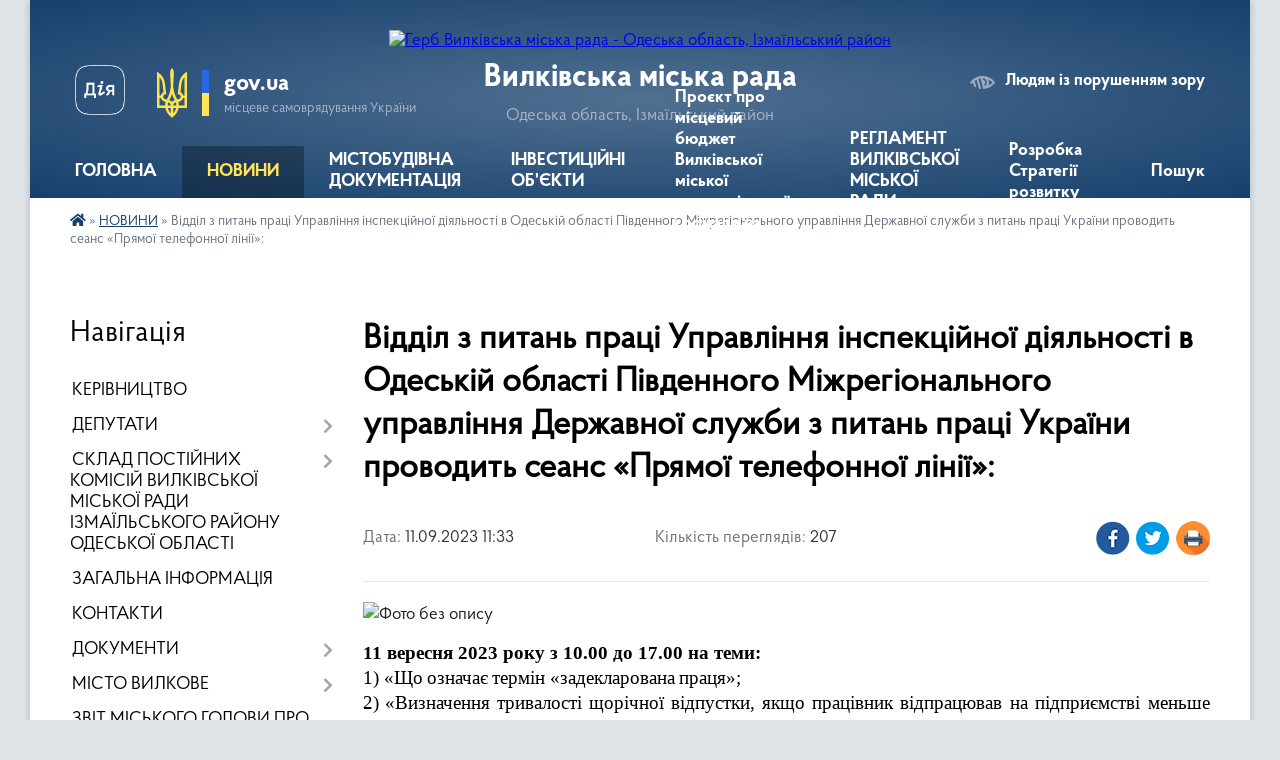

--- FILE ---
content_type: text/html; charset=UTF-8
request_url: https://vylkivska-gromada.gov.ua/news/1694421211/
body_size: 17032
content:
<!DOCTYPE html>
<html lang="uk">
<head>
	<!--[if IE]><meta http-equiv="X-UA-Compatible" content="IE=edge"><![endif]-->
	<meta charset="utf-8">
	<meta name="viewport" content="width=device-width, initial-scale=1">
	<!--[if IE]><script>
		document.createElement('header');
		document.createElement('nav');
		document.createElement('main');
		document.createElement('section');
		document.createElement('article');
		document.createElement('aside');
		document.createElement('footer');
		document.createElement('figure');
		document.createElement('figcaption');
	</script><![endif]-->
	<title>Відділ з питань праці Управління інспекційної діяльності в Одеській області Південного Міжрегіонального управління Державної служби з питань праці України проводить сеанс «Прямої телефонної лінії»: | Вилківська міська рада</title>
	<meta name="description" content=". . 11 вересня 2023 року з 10.00 до 17.00 на теми: . . 1) &amp;laquo;Що означає термін &amp;laquo;задекларована праця&amp;raquo;; . . 2) &amp;laquo;Визначення тривалості щорічної відпустки, якщо працівник відпра">
	<meta name="keywords" content="Відділ, з, питань, праці, Управління, інспекційної, діяльності, в, Одеській, області, Південного, Міжрегіонального, управління, Державної, служби, з, питань, праці, України, проводить, сеанс, «Прямої, телефонної, лінії»:, |, Вилківська, міська, рада">

	
		<meta property="og:image" content="https://rada.info/upload/users_files/40594334/c90473296cb90edea0a8b20eb7ec7012.jpg">
	<meta property="og:image:width" content="238">
	<meta property="og:image:height" content="212">
			<meta property="og:title" content="Відділ з питань праці Управління інспекційної діяльності в Одеській області Південного Міжрегіонального управління Державної служби з питань праці України проводить сеанс «Прямої телефонної лінії»:">
				<meta property="og:type" content="article">
	<meta property="og:url" content="https://vylkivska-gromada.gov.ua/news/1694421211/">
		
		<link rel="apple-touch-icon" sizes="57x57" href="https://gromada.org.ua/apple-icon-57x57.png">
	<link rel="apple-touch-icon" sizes="60x60" href="https://gromada.org.ua/apple-icon-60x60.png">
	<link rel="apple-touch-icon" sizes="72x72" href="https://gromada.org.ua/apple-icon-72x72.png">
	<link rel="apple-touch-icon" sizes="76x76" href="https://gromada.org.ua/apple-icon-76x76.png">
	<link rel="apple-touch-icon" sizes="114x114" href="https://gromada.org.ua/apple-icon-114x114.png">
	<link rel="apple-touch-icon" sizes="120x120" href="https://gromada.org.ua/apple-icon-120x120.png">
	<link rel="apple-touch-icon" sizes="144x144" href="https://gromada.org.ua/apple-icon-144x144.png">
	<link rel="apple-touch-icon" sizes="152x152" href="https://gromada.org.ua/apple-icon-152x152.png">
	<link rel="apple-touch-icon" sizes="180x180" href="https://gromada.org.ua/apple-icon-180x180.png">
	<link rel="icon" type="image/png" sizes="192x192"  href="https://gromada.org.ua/android-icon-192x192.png">
	<link rel="icon" type="image/png" sizes="32x32" href="https://gromada.org.ua/favicon-32x32.png">
	<link rel="icon" type="image/png" sizes="96x96" href="https://gromada.org.ua/favicon-96x96.png">
	<link rel="icon" type="image/png" sizes="16x16" href="https://gromada.org.ua/favicon-16x16.png">
	<link rel="manifest" href="https://gromada.org.ua/manifest.json">
	<meta name="msapplication-TileColor" content="#ffffff">
	<meta name="msapplication-TileImage" content="https://gromada.org.ua/ms-icon-144x144.png">
	<meta name="theme-color" content="#ffffff">
	
	
		<meta name="robots" content="">
	
    <link rel="preload" href="https://cdnjs.cloudflare.com/ajax/libs/font-awesome/5.9.0/css/all.min.css" as="style">
	<link rel="stylesheet" href="https://cdnjs.cloudflare.com/ajax/libs/font-awesome/5.9.0/css/all.min.css" integrity="sha512-q3eWabyZPc1XTCmF+8/LuE1ozpg5xxn7iO89yfSOd5/oKvyqLngoNGsx8jq92Y8eXJ/IRxQbEC+FGSYxtk2oiw==" crossorigin="anonymous" referrerpolicy="no-referrer" />

    <link rel="preload" href="//gromada.org.ua/themes/km2/css/styles_vip.css?v=3.34" as="style">
	<link rel="stylesheet" href="//gromada.org.ua/themes/km2/css/styles_vip.css?v=3.34">
	<link rel="stylesheet" href="//gromada.org.ua/themes/km2/css/17196/theme_vip.css?v=1768458562">
	
		<!--[if lt IE 9]>
	<script src="https://oss.maxcdn.com/html5shiv/3.7.2/html5shiv.min.js"></script>
	<script src="https://oss.maxcdn.com/respond/1.4.2/respond.min.js"></script>
	<![endif]-->
	<!--[if gte IE 9]>
	<style type="text/css">
		.gradient { filter: none; }
	</style>
	<![endif]-->

</head>
<body class="">

	<a href="#top_menu" class="skip-link link" aria-label="Перейти до головного меню (Alt+1)" accesskey="1">Перейти до головного меню (Alt+1)</a>
	<a href="#left_menu" class="skip-link link" aria-label="Перейти до бічного меню (Alt+2)" accesskey="2">Перейти до бічного меню (Alt+2)</a>
    <a href="#main_content" class="skip-link link" aria-label="Перейти до головного вмісту (Alt+3)" accesskey="3">Перейти до текстового вмісту (Alt+3)</a>




	
	<div class="wrap">
		
		<header>
			<div class="header_wrap">
				<div class="logo">
					<a href="https://vylkivska-gromada.gov.ua/" id="logo" class="form_2">
						<img src="https://rada.info/upload/users_files/40594334/gerb/Е-removebg-preview-1.png" alt="Герб Вилківська міська рада - Одеська область, Ізмаїльський район">
					</a>
				</div>
				<div class="title">
					<div class="slogan_1">Вилківська міська рада</div>
					<div class="slogan_2">Одеська область, Ізмаїльський район</div>
				</div>
				<div class="gov_ua_block">
					<a class="diia" href="https://diia.gov.ua/" target="_blank" rel="nofollow" title="Державні послуги онлайн"><img src="//gromada.org.ua/themes/km2/img/diia.png" alt="Логотип Diia"></a>
					<img src="//gromada.org.ua/themes/km2/img/gerb.svg" class="gerb" alt="Герб України">
					<span class="devider"></span>
					<div class="title">
						<b>gov.ua</b>
						<span>місцеве самоврядування України</span>
					</div>
				</div>
								<div class="alt_link">
					<a href="#" rel="nofollow" title="Режим високої контастності" onclick="return set_special('212b91b27f4d274563791dbf61ca6bee6b7c7c6d');">Людям із порушенням зору</a>
				</div>
								
				<section class="top_nav">
					<nav class="main_menu" id="top_menu">
						<ul>
														<li class="">
								<a href="https://vylkivska-gromada.gov.ua/main/"><span>ГОЛОВНА</span></a>
																							</li>
														<li class="active has-sub">
								<a href="https://vylkivska-gromada.gov.ua/news/"><span>НОВИНИ</span></a>
																<button onclick="return show_next_level(this);" aria-label="Показати підменю"></button>
																								<ul>
																		<li class="has-sub">
										<a href="https://vylkivska-gromada.gov.ua/more_news/">Оголошення</a>
																				<button onclick="return show_next_level(this);" aria-label="Показати підменю"></button>
																														<ul>
																						<li>
												<a href="https://vylkivska-gromada.gov.ua/podyaki-11-31-56-03-04-2021/">Подяки</a>
											</li>
																						<li>
												<a href="https://vylkivska-gromada.gov.ua/ogoloshennya-konkursu-08-55-40-15-09-2021/">Оголошення конкурсу</a>
											</li>
																						<li>
												<a href="https://vylkivska-gromada.gov.ua/nekrolog-16-58-50-13-02-2021/">Некролог</a>
											</li>
																																</ul>
																			</li>
																										</ul>
															</li>
														<li class=" has-sub">
								<a href="https://vylkivska-gromada.gov.ua/opriljudnennya-mistobudivnoi-dokumentacii-12-02-01-02-11-2021/"><span>МІСТОБУДІВНА ДОКУМЕНТАЦІЯ</span></a>
																<button onclick="return show_next_level(this);" aria-label="Показати підменю"></button>
																								<ul>
																		<li>
										<a href="https://vylkivska-gromada.gov.ua/zviti-z-ocinki-vplivu-na-dovkillya-16-24-06-26-11-2025/">Звіти з оцінки впливу на довкілля</a>
																													</li>
																										</ul>
															</li>
														<li class="">
								<a href="https://vylkivska-gromada.gov.ua/investicijni-obekti-11-26-29-31-08-2023/"><span>ІНВЕСТИЦІЙНІ ОБ'ЄКТИ</span></a>
																							</li>
														<li class="">
								<a href="https://vylkivska-gromada.gov.ua/proekt-pro-miscevij-bjudzhet-vilkivskoi-miskoi-teritorialnoi-gromadi-na-2026-rik-10-02-40-04-12-2025/"><span>Проєкт  про місцевий бюджет Вилківської міської територіальної громади на 2026 рік</span></a>
																							</li>
														<li class="">
								<a href="https://vylkivska-gromada.gov.ua/reglament-vilkivskoi-miskoi-radi-izmailskogo-rajonu-odeskoi-oblasti-17-06-48-21-08-2023/"><span>РЕГЛАМЕНТ ВИЛКІВСЬКОЇ МІСЬКОЇ РАДИ</span></a>
																							</li>
														<li class="">
								<a href="https://vylkivska-gromada.gov.ua/rozrobka-strategii-rozvitku-vilkivskoi-miskoi-radi-izmailskogo-rajonu-odeskoi-oblasti-vilkivskoi-miskoi-teritorialnoi-gromadi-na-20262032-ro-15-18-30-17-10-2025/"><span>Розробка Стратегії розвитку</span></a>
																							</li>
																				</ul>
					</nav>
					&nbsp;
					<button class="menu-button" id="open-button"><i class="fas fa-bars"></i> Меню сайту</button>
					<a href="https://vylkivska-gromada.gov.ua/search/" rel="nofollow" class="search_button">Пошук</a>
				</section>
				
			</div>
		</header>
				
		<section class="bread_crumbs">
		<div xmlns:v="http://rdf.data-vocabulary.org/#"><a href="https://vylkivska-gromada.gov.ua/" title="Головна сторінка"><i class="fas fa-home"></i></a> &raquo; <a href="https://vylkivska-gromada.gov.ua/news/" aria-current="page">НОВИНИ</a>  &raquo; <span>Відділ з питань праці Управління інспекційної діяльності в Одеській області Південного Міжрегіонального управління Державної служби з питань праці України проводить сеанс «Прямої телефонної лінії»:</span></div>
	</section>
	
	<section class="center_block">
		<div class="row">
			<div class="grid-25 fr">
				<aside>
				
									
										<div class="sidebar_title">Навігація</div>
										
					<nav class="sidebar_menu" id="left_menu">
						<ul>
														<li class="">
								<a href="https://vylkivska-gromada.gov.ua/kerivniki-11-50-20-15-03-2018/"><span>КЕРІВНИЦТВО</span></a>
																							</li>
														<li class=" has-sub">
								<a href="https://vylkivska-gromada.gov.ua/deputati-11-50-55-15-03-2018/"><span>ДЕПУТАТИ</span></a>
																<button onclick="return show_next_level(this);" aria-label="Показати підменю"></button>
																								<ul>
																		<li class="">
										<a href="https://vylkivska-gromada.gov.ua/grafik-prijomu-gromadyan-deputatami-viii-sklikannya-vilkivskoi-miskoi-radi-izmailskogo-rajonu-odeskoi-oblasti-14-50-08-06-06-2025/"><span>Графік прийому громадян депутатами VIII скликання Вилківської міської ради Ізмаїльського району Одеської області</span></a>
																													</li>
																		<li class="">
										<a href="https://vylkivska-gromada.gov.ua/zviti-deputativ-ta-postijnih-komisij-vilkivskoi-miskoi-radi-izmailskogo-rajonu-odeskoi-oblasti-11-21-12-18-11-2025/"><span>Звіти депутатів та постійних комісій Вилківської міської ради Ізмаїльського району Одеської області</span></a>
																													</li>
																										</ul>
															</li>
														<li class=" has-sub">
								<a href="https://vylkivska-gromada.gov.ua/sklad-postijnih-komisij-vilkivskoi-miskoi-radi-izmailskogo-rajonu-odeskoi-oblasti-16-17-35-11-03-2025/"><span>СКЛАД ПОСТІЙНИХ КОМІСІЙ ВИЛКІВСЬКОЇ МІСЬКОЇ РАДИ ІЗМАЇЛЬСЬКОГО РАЙОНУ ОДЕСЬКОЇ ОБЛАСТІ</span></a>
																<button onclick="return show_next_level(this);" aria-label="Показати підменю"></button>
																								<ul>
																		<li class="">
										<a href="https://vylkivska-gromada.gov.ua/pro-zatverdzhennya-polozhennya-pro-postijni-komisii-vilkivskoi-miskoi-radi-izmailskogo-rajonu-odeskoi-oblasti-nova-redakciya-16-19-05-11-03-2025/"><span>Про затвердження Положення про постійні комісії Вилківської міської ради Ізмаїльського району Одеської області (нова редакція)</span></a>
																													</li>
																		<li class="">
										<a href="https://vylkivska-gromada.gov.ua/pro--utvorennya--postijnih--komisij-vilkivskoi-miskoi-radi-izmailskogo-rajonu-odeskoi-oblasti--ta-zatverdzhennya-ih--skladu-16-19-48-11-03-2025/"><span>Про   утворення   постійних   комісій  Вилківської міської ради Ізмаїльського району Одеської області   та  затвердження  їх   складу</span></a>
																													</li>
																										</ul>
															</li>
														<li class="">
								<a href="https://vylkivska-gromada.gov.ua/zagalna-informaciya-16-04-06-18-02-2021/"><span>ЗАГАЛЬНА ІНФОРМАЦІЯ</span></a>
																							</li>
														<li class="">
								<a href="https://vylkivska-gromada.gov.ua/feedback/"><span>КОНТАКТИ</span></a>
																							</li>
														<li class=" has-sub">
								<a href="https://vylkivska-gromada.gov.ua/docs/"><span>ДОКУМЕНТИ</span></a>
																<button onclick="return show_next_level(this);" aria-label="Показати підменю"></button>
																								<ul>
																		<li class="">
										<a href="https://vylkivska-gromada.gov.ua/zviti-12-04-28-18-03-2020/"><span>Звіти</span></a>
																													</li>
																		<li class="">
										<a href="https://vylkivska-gromada.gov.ua/rishennya-sesij-14-15-39-04-11-2021/"><span>Рішення сесій</span></a>
																													</li>
																		<li class="">
										<a href="https://vylkivska-gromada.gov.ua/rishennya-vikonkomu-14-22-00-04-11-2021/"><span>Рішення виконкому</span></a>
																													</li>
																		<li class="">
										<a href="https://vylkivska-gromada.gov.ua/proekti-rishen-sesij-14-23-44-04-11-2021/"><span>Проєкти рішень сесій</span></a>
																													</li>
																		<li class="">
										<a href="https://vylkivska-gromada.gov.ua/proekti-rishen-vikonkomu-14-25-26-04-11-2021/"><span>Проєкти рішень виконкому</span></a>
																													</li>
																										</ul>
															</li>
														<li class=" has-sub">
								<a href="https://vylkivska-gromada.gov.ua/misto-vilkove-13-55-49-13-03-2018/"><span>МІСТО ВИЛКОВЕ</span></a>
																<button onclick="return show_next_level(this);" aria-label="Показати підменю"></button>
																								<ul>
																		<li class="">
										<a href="https://vylkivska-gromada.gov.ua/simvolika-mista-15-03-32-12-03-2018/"><span>Символіка міста</span></a>
																													</li>
																		<li class="">
										<a href="https://vylkivska-gromada.gov.ua/istorichna-dovidka-15-03-43-12-03-2018/"><span>Історична довідка</span></a>
																													</li>
																		<li class="">
										<a href="https://vylkivska-gromada.gov.ua/geografichne-roztashuvannya-15-08-05-12-03-2018/"><span>Географічне розташування</span></a>
																													</li>
																										</ul>
															</li>
														<li class="">
								<a href="https://vylkivska-gromada.gov.ua/zvit-miskogo-golovi-pro-robotu-vilkivskoi-miskoi-radi-ta-ii-vikonavchih-organiv-za-2021-rik-21-37-08-09-11-2021/"><span>ЗВІТ МІСЬКОГО ГОЛОВИ ПРО РОБОТУ ВИЛКІВСЬКОЇ МІСЬКОЇ РАДИ ТА ЇЇ ВИКОНАВЧИХ ОРГАНІВ</span></a>
																							</li>
														<li class=" has-sub">
								<a href="https://vylkivska-gromada.gov.ua/centr-nadannya-administrativnih-poslug-10-45-50-16-05-2019/"><span>ЦНАП</span></a>
																<button onclick="return show_next_level(this);" aria-label="Показати підменю"></button>
																								<ul>
																		<li class="">
										<a href="https://vylkivska-gromada.gov.ua/informacijni-kartki-administrativnih-poslug-10-25-07-21-05-2019/"><span>ІНФОРМАЦІЙНІ ТА ТЕХНОЛОГІЧНІ КАРТКИ АДМІНІСТРАТИВНИХ ПОСЛУГ</span></a>
																													</li>
																		<li class="">
										<a href="https://vylkivska-gromada.gov.ua/pro-stvorennya-viddilu-centr-nadannya-administrativnih-poslug-vikonavchogo-komitetu-vilkivskoi-miskoi-radi-ta-zatverdzhennya-polozhennya-pro-viddil-cn/"><span>Про створення відділу «Центр надання адміністративних послуг» виконавчого комітету Вилківської міської ради та затвердження Положення про відділ ЦНАП і графіку його роботи</span></a>
																													</li>
																		<li class="">
										<a href="https://vylkivska-gromada.gov.ua/polozhennya-pro-cnap-09-08-38-15-10-2019/"><span>Положення про ЦНАП</span></a>
																													</li>
																		<li class="">
										<a href="https://vylkivska-gromada.gov.ua/reglament-cnap-09-11-03-15-10-2019/"><span>Регламент ЦНАП</span></a>
																													</li>
																		<li class="">
										<a href="https://vylkivska-gromada.gov.ua/koncepciya-rozvitku-09-26-14-15-10-2019/"><span>Концепція розвитку</span></a>
																													</li>
																		<li class="">
										<a href="https://vylkivska-gromada.gov.ua/perelik-administrativnih-poslug-viddilu-cnap-08-26-26-29-09-2023/"><span>Перелік адміністративних послуг відділу "ЦНАП"</span></a>
																													</li>
																		<li class="">
										<a href="https://vylkivska-gromada.gov.ua/kerivnik-ta-administratori-viddilu-cnap-08-38-32-29-09-2023/"><span>КЕРІВНИК ТА АДМІНІСТРАТОРИ ВІДДІЛУ "ЦНАП"</span></a>
																													</li>
																										</ul>
															</li>
														<li class=" has-sub">
								<a href="https://vylkivska-gromada.gov.ua/istorichna-dovidka-09-10-57-13-03-2018/"><span>ІСТОРИЧНІ ДОВІДКИ СІЛ</span></a>
																<button onclick="return show_next_level(this);" aria-label="Показати підменю"></button>
																								<ul>
																		<li class="">
										<a href="https://vylkivska-gromada.gov.ua/istorichna-dovidka-sela-desantne-11-00-39-13-03-2018/"><span>Історична довідка села Десантне</span></a>
																													</li>
																		<li class="">
										<a href="https://vylkivska-gromada.gov.ua/istorichna-dovidka-sela-mirne-09-11-47-13-03-2018/"><span>Історична довідка села Мирне</span></a>
																													</li>
																		<li class="">
										<a href="https://vylkivska-gromada.gov.ua/istorichna-dovidka-sela-novomikolaivka-11-03-09-13-03-2018/"><span>Історична довідка села Новомиколаївка</span></a>
																													</li>
																		<li class="">
										<a href="https://vylkivska-gromada.gov.ua/istorichna-dovidka-selischa-bile-11-03-40-13-03-2018/"><span>Історична довідка селища Біле</span></a>
																													</li>
																										</ul>
															</li>
														<li class=" has-sub">
								<a href="https://vylkivska-gromada.gov.ua/novini-kulturi-10-21-03-04-02-2019/"><span>ВІДДІЛ ОСВІТИ, МОЛОДІ ТА СПОРТУ ВИЛКІВСЬКОЇ МІСЬКОЇ РАДИ ІЗМАЇЛЬСЬКОГО РАЙОНУ ОДЕСЬКОЇ ОБЛАСТІ</span></a>
																<button onclick="return show_next_level(this);" aria-label="Показати підменю"></button>
																								<ul>
																		<li class="">
										<a href="https://vylkivska-gromada.gov.ua/zagalna-informaciya-09-29-07-11-01-2022/"><span>ЗАГАЛЬНА ІНФОРМАЦІЯ</span></a>
																													</li>
																		<li class="">
										<a href="https://vylkivska-gromada.gov.ua/nova-ukrainska-shkola-13-30-24-24-02-2021/"><span>НОВА УКРАЇНСЬКА ШКОЛА</span></a>
																													</li>
																		<li class="">
										<a href="https://vylkivska-gromada.gov.ua/zakladi-pozashkilnoi-osviti-16-49-09-15-02-2021/"><span>Заклади позашкільної освіти</span></a>
																													</li>
																										</ul>
															</li>
														<li class=" has-sub">
								<a href="https://vylkivska-gromada.gov.ua/more_news2/"><span>ВІДДІЛ ПРАЦІ ТА СОЦІАЛЬНОГО ЗАХИСТУ НАСЕЛЕННЯ</span></a>
																<button onclick="return show_next_level(this);" aria-label="Показати підменю"></button>
																								<ul>
																		<li class="">
										<a href="https://vylkivska-gromada.gov.ua/zagalna-informaciya-16-04-41-18-06-2025/"><span>ЗАГАЛЬНА ІНФОРМАЦІЯ</span></a>
																													</li>
																		<li class="">
										<a href="https://vylkivska-gromada.gov.ua/skazhi-chesno-ti-yak-16-14-53-06-05-2025/"><span>Скажи чесно, Ти як?</span></a>
																													</li>
																		<li class="">
										<a href="https://vylkivska-gromada.gov.ua/volonterskij-ruh-09-48-34-03-10-2025/"><span>Волонтерський рух</span></a>
																													</li>
																										</ul>
															</li>
														<li class=" has-sub">
								<a href="https://vylkivska-gromada.gov.ua/povidomlennya-dlya-vpo-vijskovosluzhbovciv-veteraniv-ta-ih-simej-08-53-42-20-02-2025/"><span>ПОВІДОМЛЕННЯ ДЛЯ ВПО, ВІЙСЬКОВОСЛУЖБОВЦІВ, ВЕТЕРАНІВ ТА ЇХ СІМЕЙ</span></a>
																<button onclick="return show_next_level(this);" aria-label="Показати підменю"></button>
																								<ul>
																		<li class="">
										<a href="https://vylkivska-gromada.gov.ua/povidomlennya-dlya-vpo-08-55-24-20-02-2025/"><span>ПОВІДОМЛЕННЯ ДЛЯ ВПО</span></a>
																													</li>
																		<li class="">
										<a href="https://vylkivska-gromada.gov.ua/povidomlennya-dlya-vijskovosluzhbovciv-08-56-30-20-02-2025/"><span>ПОВІДОМЛЕННЯ ДЛЯ ВІЙСЬКОВОСЛУЖБОВЦІВ, ВЕТЕРАНІВ ТА ЇХ СІМЕЙ</span></a>
																													</li>
																										</ul>
															</li>
														<li class=" has-sub">
								<a href="https://vylkivska-gromada.gov.ua/protidiya-domashnomu-nasilstvu-09-47-33-11-06-2019/"><span>ЗАПОБІГАННЯ ДОМАШНЬОМУ НАСИЛЬСТВУ, ПРОТИДІЯ ТОРГІВЛІ ЛЮДЬМИ, ГЕНДЕРНА РІВНІСТЬ.</span></a>
																<button onclick="return show_next_level(this);" aria-label="Показати підменю"></button>
																								<ul>
																		<li class="">
										<a href="https://vylkivska-gromada.gov.ua/zapobigannya-domashnomu-nasilstvu-16-39-00-14-04-2025/"><span>ЗАПОБІГАННЯ ДОМАШНЬОМУ НАСИЛЬСТВУ</span></a>
																													</li>
																		<li class="">
										<a href="https://vylkivska-gromada.gov.ua/genderna-rivnist-16-39-43-14-04-2025/"><span>ГЕНДЕРНА РІВНІСТЬ</span></a>
																													</li>
																		<li class="">
										<a href="https://vylkivska-gromada.gov.ua/protidiya-torgivli-ljudmi-16-40-15-14-04-2025/"><span>ПРОТИДІЯ ТОРГІВЛІ ЛЮДЬМИ</span></a>
																													</li>
																										</ul>
															</li>
														<li class=" has-sub">
								<a href="https://vylkivska-gromada.gov.ua/poslugi-dlya-postrazhdalih-vid-vibuhonebezpechnih-predmetiv-ta-chleniv-ih-simej-na-teritorii-vilkivskoi-miskoi-radi-izmailskogo-rajonu-odesk-16-45-48-23-06-2025/"><span>ПОСЛУГИ ДЛЯ ПОСТРАЖДАЛИХ ВІД ВИБУХОНЕБЕЗПЕЧНИХ ПРЕДМЕТІВ ТА ЧЛЕНІВ ЇХ СІМЕЙ НА ТЕРИТОРІЇ ВИЛКІВСЬКОЇ МІСЬКОЇ РАДИ ІЗМАЇЛЬСЬКОГО РАЙОНУ ОДЕСЬКОЇ ОБЛАСТІ</span></a>
																<button onclick="return show_next_level(this);" aria-label="Показати підменю"></button>
																								<ul>
																		<li class="">
										<a href="https://vylkivska-gromada.gov.ua/katalog-poslug-dlya-postrazhdalih-vid-vnp-ta-chleniv-ih-simej-na-teritorii-vilkivskoi-miskoi-gromadi-izmailskogo-rajonu-odeskoi-oblasti-16-57-02-23-06-2025/"><span>Каталог послуг для постраждалих від ВНП та членів їх сімей на території Вилківської міської громади Ізмаїльського району Одеської області</span></a>
																													</li>
																		<li class="">
										<a href="https://vylkivska-gromada.gov.ua/poryadok-informuvannya-pro-poslugi-ta-vidi-dopomogi-dlya-postrazhdalih-vid-vibuhonebezpechnih-predmetiv-ta-dlya-chleniv-simej-osib-zagiblih--16-55-28-23-06-2025/"><span>ПОРЯДОК інформування про послуги та види допомоги для постраждалих від вибухонебезпечних предметів та для членів сімей осіб, загиблих від вибухонебезпечних предметів на території Одеської області</span></a>
																													</li>
																		<li class="">
										<a href="https://vylkivska-gromada.gov.ua/zagalni-zasadi-organizacii-vzaemodii-z-pitan-nadannya-dopomogi-postrazhdalim-vid-vibuhonebezpechnih-predmetiv-osobam-ta-chlenam-simej-osib-z-16-54-48-23-06-2025/"><span>Загальні засади організації взаємодії з питань надання допомоги постраждалим від вибухонебезпечних предметів особам та членам сімей осіб, загиблих від вибухонебезпечних предметів на території Одеської області</span></a>
																													</li>
																										</ul>
															</li>
														<li class="">
								<a href="https://vylkivska-gromada.gov.ua/vakansii-ta-kadrova-politika-14-53-58-13-10-2021/"><span>ВАКАНСІЇ ТА КАДРОВА ПОЛІТИКА</span></a>
																							</li>
														<li class=" has-sub">
								<a href="https://vylkivska-gromada.gov.ua/regulyatorna-politika-14-21-47-03-07-2020/"><span>РЕГУЛЯТОРНА ПОЛІТИКА</span></a>
																<button onclick="return show_next_level(this);" aria-label="Показати підменю"></button>
																								<ul>
																		<li class="">
										<a href="https://vylkivska-gromada.gov.ua/reestr-dijuchih-regulyatornih-aktiv-14-22-52-03-07-2020/"><span>Реєстр діючих регуляторних актів</span></a>
																													</li>
																		<li class="">
										<a href="https://vylkivska-gromada.gov.ua/planuvannya-regulyatornoi-diyalnosti-14-23-20-03-07-2020/"><span>Планування регуляторної діяльності</span></a>
																													</li>
																		<li class="">
										<a href="https://vylkivska-gromada.gov.ua/povidomlennya-pro-opriljudnennya-proektiv-regulyatornih-aktiv-14-24-14-03-07-2020/"><span>Повідомлення про оприлюднення проєктів регуляторних актів</span></a>
																													</li>
																		<li class="">
										<a href="https://vylkivska-gromada.gov.ua/analiz-regulyatornogo-vplivu-proektiv-regulyatornih-aktiv-14-24-58-03-07-2020/"><span>Аналіз регуляторного впливу проєктів регуляторних актів</span></a>
																													</li>
																		<li class="">
										<a href="https://vylkivska-gromada.gov.ua/opriljudnennya-proektiv-regulyatornih-aktiv-14-25-25-03-07-2020/"><span>Оприлюднення проєктів регуляторних актів</span></a>
																													</li>
																										</ul>
															</li>
														<li class="">
								<a href="https://vylkivska-gromada.gov.ua/gid-z-derzhavnih-poslug-11-22-10-04-11-2021/"><span>ГІД З ДЕРЖАВНИХ ПОСЛУГ</span></a>
																							</li>
														<li class="">
								<a href="https://vylkivska-gromada.gov.ua/tarifi-na-viviz-smittya-ta-vodopostachannya-12-02-41-03-02-2022/"><span>ТАРИФИ НА ВИВІЗ СМІТТЯ ТА ВОДОПОСТАЧАННЯ КП "ПРИМОРСЬКЕ"</span></a>
																							</li>
														<li class="">
								<a href="https://vylkivska-gromada.gov.ua/povidomna-reestraciya-kolektivnih-dogovoriv-11-37-55-23-11-2021/"><span>ПОВІДОМНА РЕЄСТРАЦІЯ КОЛЕКТИВНИХ ДОГОВОРІВ</span></a>
																							</li>
														<li class="">
								<a href="https://vylkivska-gromada.gov.ua/plan-socialnoekonomichnogo-rozvitku-vilkivskoi-miskoi-radi-ob’ednanoi-teritorialnoi-gromadi--na-20192021-roki-09-30-31-28-03-2019/"><span>СТРАТЕГІЯ РОЗВИТКУ ВМР (об’єднаної територіальної громади)</span></a>
																							</li>
														<li class="">
								<a href="https://vylkivska-gromada.gov.ua/proekti-rozvitku-infrastrukturi-vilkivskoi-otg-16-26-22-26-11-2019/"><span>ПРОЕКТИ РОЗВИТКУ ІНФРАСТРУКТУРИ ВИЛКІВСЬКОЇ ОТГ</span></a>
																							</li>
														<li class="">
								<a href="https://vylkivska-gromada.gov.ua/sluzhba-poryatunku-18-16-52-24-04-2020/"><span>СЛУЖБА ПОРЯТУНКУ</span></a>
																							</li>
														<li class="">
								<a href="https://vylkivska-gromada.gov.ua/informaciya-po-robochomu-proektu-rozchistka-bilgorodskogo-kanalu-v-m-vilkove-kilijskogo-rajonu-odeskoi-oblasti-kapitalnij-remont-08-39-03-18-08-2020/"><span>ІНФОРМАЦІЯ ПО РОБОЧОМУ ПРОЕКТУ "РОЗЧИСТКА БІЛГОРОДСЬКОГО КАНАЛУ"</span></a>
																							</li>
														<li class="">
								<a href="https://vylkivska-gromada.gov.ua/komunalnij-zaklad-centr-nadannya-socialnih-poslug-15-17-18-16-12-2020/"><span>КЗ «ЦЕНТР НАДАННЯ СОЦІАЛЬНИХ ПОСЛУГ» ВМР</span></a>
																							</li>
														<li class="">
								<a href="https://vylkivska-gromada.gov.ua/kilijska-rajonna-filiya-odeskogo-oblasnogo-centru-zajnyatosti-09-20-33-18-02-2021/"><span>РИНОК ПРАЦІ ТА ЗАЙНЯТІСТЬ НАСЕЛЕННЯ</span></a>
																							</li>
														<li class="">
								<a href="https://vylkivska-gromada.gov.ua/viddil-kulturi-ta-turizmu-16-22-04-15-02-2021/"><span>ВІДДІЛ КУЛЬТУРИ ТА ТУРИЗМУ</span></a>
																							</li>
														<li class=" has-sub">
								<a href="https://vylkivska-gromada.gov.ua/sluzhba-u-spravah-ditej-vilkivskoi-miskoi-radi-12-52-43-03-02-2021/"><span>ССД ВИЛКІВСЬКОЇ МІСЬКОЇ РАДИ</span></a>
																<button onclick="return show_next_level(this);" aria-label="Показати підменю"></button>
																								<ul>
																		<li class="">
										<a href="https://vylkivska-gromada.gov.ua/zagalna-informaciya-09-18-41-03-04-2023/"><span>ЗАГАЛЬНА ІНФОРМАЦІЯ</span></a>
																													</li>
																										</ul>
															</li>
														<li class="">
								<a href="https://vylkivska-gromada.gov.ua/kilijskij-rajonnij-viddil-filii-derzhavnoi-ustanovi-centr-probacii-v-odeskij-oblasti-15-17-24-01-04-2021/"><span>ІЗМАЇЛЬСЬКИЙ РАЙОННИЙ ВІДДІЛ №2  філії Державної установи «Центр пробації» в Одеській області</span></a>
																							</li>
														<li class="">
								<a href="https://vylkivska-gromada.gov.ua/pro-ochischennya-vladi-08-22-12-10-03-2021/"><span>ПРО ОЧИЩЕННЯ ВЛАДИ</span></a>
																							</li>
														<li class="">
								<a href="https://vylkivska-gromada.gov.ua/kilijske-viddilennya-upravlinnya-vikonavchoi-direkcii-fondu-socialnogo-strahuvannya-ukraini-v-odeskij-oblasti-10-55-22-23-04-2021/"><span>КІЛІЙСЬКЕ ВІДДІЛЕННЯ УПРАВЛІННЯ ВИКОНАВЧОЇ ДИРЕКЦІЇ ФССУ В ОДЕСЬКІЙ ОБЛАСТІ</span></a>
																							</li>
														<li class="">
								<a href="https://vylkivska-gromada.gov.ua/informacijne-povidomlennya-pro-provedennya-gromadskogo-obgovorennya-schodo-proektu-optimizacii-merezhi-zakladiv-zagalnoi-serednoi-osviti-vil-08-45-07-/"><span>ІНФОРМАЦІЙНЕ ПОВІДОМЛЕННЯ ПРО ПРОВЕДЕННЯ ГРОМАДСЬКОГО ОБГОВОРЕННЯ ЩОДО ПРОЄКТУ ОПТИМІЗАЦІЇ МЕРЕЖІ ЗАКЛАДІВ ЗАГАЛЬНОЇ СЕРЕДНЬОЇ ОСВІТИ ВИЛКІВСЬКОЇ МІСЬКОЇ РАДИ, ЩО ЗНАХОДЯТЬСЯ В СІЛЬСЬКІЙ МІСЦЕВОСТІ, ШЛЯХОМ ПЕРЕПРОФІЛЮВАННЯ (ЗМІНИ ТИПУ), РЕОРГАНІЗАЦІЇ</span></a>
																							</li>
														<li class="">
								<a href="https://vylkivska-gromada.gov.ua/zasidannya-miskoi-radi-11-25-44-05-06-2024/"><span>ЗАСІДАННЯ СЕСІЙ ВИЛКІВСЬКОЇ МІСЬКОЇ РАДИ</span></a>
																							</li>
														<li class="">
								<a href="https://vylkivska-gromada.gov.ua/zasidannya-postijnih-komisij-vilkivskoi-miskoi-radi-11-50-18-05-06-2024/"><span>ЗАСІДАННЯ ПОСТІЙНИХ КОМІСІЙ ВИЛКІВСЬКОЇ МІСЬКОЇ РАДИ</span></a>
																							</li>
														<li class="">
								<a href="https://vylkivska-gromada.gov.ua/povidomlennya-pro-namir-kp-zmiinij-zdijsniti-zminu-tarifiv-na-vsi-vidi-poslug-12-57-12-09-10-2025/"><span>Повідомлення про намір КП «Зміїний» здійснити зміну тарифів на всі види послуг</span></a>
																							</li>
													</ul>
						
												
					</nav>

											<div class="sidebar_title">Публічні закупівлі</div>	
<div class="petition_block">

		<p><a href="https://vylkivska-gromada.gov.ua/prozorro/" title="Публічні закупівлі Прозорро"><img src="//gromada.org.ua/themes/km2/img/prozorro_logo.png?v=2025" alt="Prozorro"></a></p>
	
		<p><a href="https://vylkivska-gromada.gov.ua/openbudget/" title="Відкритий бюджет"><img src="//gromada.org.ua/themes/km2/img/openbudget_logo.png?v=2025" alt="OpenBudget"></a></p>
	
		<p><a href="https://vylkivska-gromada.gov.ua/plans/" title="План державних закупівель"><img src="//gromada.org.ua/themes/km2/img/plans_logo.png?v=2025" alt="План державних закупівель"></a></p>
	
</div>									
											<div class="sidebar_title">Особистий кабінет користувача</div>

<div class="petition_block">

		<div class="alert alert-warning">
		Ви не авторизовані. Для того, щоб мати змогу створювати або підтримувати петиції, взяти участь в громадських обговореннях, голосувати за бюджетні проекти<br>
		<a href="#auth_petition" class="open-popup add_petition btn btn-yellow btn-small btn-block" style="margin-top: 10px;"><i class="fa fa-user"></i> авторизуйтесь</a>
	</div>
		
			<h2 style="margin: 30px 0;">Система петицій</h2>
		
					<div class="none_petition">Немає петицій, за які можна голосувати</div>
							<p style="margin-bottom: 10px;"><a href="https://vylkivska-gromada.gov.ua/all_petitions/" class="btn btn-grey btn-small btn-block"><i class="fas fa-clipboard-list"></i> Всі петиції (3)</a></p>
				
		
	
</div>
					
											<div class="sidebar_title">Черга в садочок</div>
						<div class="records_block">
							<p><a href="https://vylkivska-gromada.gov.ua/queue/" class="btn btn-large btn-block btn-yellow"><i class="fas fa-child"></i> Подати документи</a></p>
							<p><a href="https://vylkivska-gromada.gov.ua/queue_search/" class="btn btn-small btn-grey"><i class="fas fa-search"></i> Перевірити стан заявки</a></p>
						</div>
					
					
					
										<div id="banner_block">

						<p style="text-align:center"><img alt="Фото без опису" src="https://rada.info/upload/users_files/40594334/5fbd110461961de2064b41792acad3fb.jpg" style="width: 350px; height: 292px;" /></p>

<p style="text-align:center"><a rel="nofollow" href="//www.dcz.gov.ua/userSearch/vacancy?koatuuVal=101015122310300&amp;koatuuLab=%D0%92%D0%B8%D0%BB%D0%BA%D0%BE%D0%B2%D0%B5&amp;key= "><img alt="Державна служба зайнятості(Центральний апарат)" src="//www.dcz.gov.ua/sites/default/files/logo.png" style="height: 95px; width: 95px;" /></a></p>

<p style="text-align: center;"><a rel="nofollow" href="https://www.auc.org.ua/"><img alt="Фото без опису" src="https://www.auc.org.ua/sites/default/files/auc.png" /></a></p>

<p style="text-align:center"><a rel="nofollow" href="//www.president.gov.ua/"><img alt="ПРЕЗИДЕНТ УКРАЇНИ" src="//gromada.info/upload/images/banner_prezident_262.png" style="height:63px; margin-bottom:2px; width:262px" /></a></p>

<p style="text-align: center;"><a rel="nofollow" href="https://oda.odessa.gov.ua/">&laquo;Діяльність обласної державної адміністрації&raquo;</a></p>

<p style="text-align: center;"><a rel="nofollow" href="https://oda.odessa.gov.ua/" target="_top"><img alt="Діяльність обласної державної адміністрації" src="https://rada.info/upload/users_files/04378043/e391c08feeab75e74c3286826173fa22.jpg" style="width: 262px; height: 71px;" /></a></p>

<p style="text-align: center;"><a rel="nofollow" href="https://www.kmu.gov.ua"><img alt="Фото без опису" src="https://www.kmu.gov.ua/themes/kmu/assets/images/header/print_top_ukr.jpg" style="width: 350px; height: 80px;" /></a></p>

<p style="text-align: center;"><a rel="nofollow" href="https://legalaid.gov.ua/kliyentam/pro-bezoplatnu-pravovu-dopomogu-bpd/"><img alt="Фото без опису" src="https://rada.info/upload/users_files/40594334/e7a310ace8dc16a9eb09929d24ef66e3.png" style="width: 530px; height: 490px;" /></a></p>

<p style="text-align: center;"><img alt="Фото без опису" src="https://rada.info/upload/users_files/40594334/3b8a0403c8c939c7c37a858b1489b1cd.png" style="width: 350px; height: 350px;" /></p>

<p style="text-align: center;"><a rel="nofollow" href="https://bigbud.kmu.gov.ua/" target="_blank"><img alt="Фото без опису" src="https://rada.info/upload/users_files/40594334/284d629608f7398c4cdbdcf0b65b1cab.png" style="width: 350px; height: 210px;" /></a></p>

<p style="text-align: center;">&nbsp;</p>

<p style="text-align: center;"><img alt="Фото без опису" src="https://rada.info/upload/users_files/40594334/96e5000a9b547fb43fa062b5de70af77.pdf" /><img alt="Фото без опису" src="https://rada.info/upload/users_files/40594334/112bb6e1d0df3765be08d129cbebc19f.jpg" style="width: 350px; height: 350px;" /></p>

<p style="text-align: center;">&nbsp;</p>

<p style="text-align: center;"><a rel="nofollow" href="https://expo2030odesa.com/" target="_blank"><img alt="Фото без опису" src="https://rada.info/upload/users_files/40594334/7217618ac680e82058826f395e5ad325.png" style="width: 350px; height: 120px;" /></a></p>

<p>&nbsp;</p>

<p><span style="font-size:16px;"><span style="font-family:Times New Roman,Times,serif;"><a rel="nofollow" href="https://www.dar.gov.ua/news" target="_blank"><img alt="Фото без опису" src="https://rada.info/upload/users_files/40594334/a724244849a34a662f78ac9b089d14c6.jpg" style="width: 350px; height: 350px;" /></a></span></span></p>

<p>&nbsp;</p>

<p><strong><span style="font-size:16px;"><span style="font-family:Times New Roman,Times,serif;"><a rel="nofollow" href="https://howareu.com/" target="_blank"><img alt="Фото без опису" src="https://rada.info/upload/users_files/40594334/a34c5370fa47f2519a7016912906a3eb.jpg" style="width: 350px; height: 350px;" /></a></span></span></strong></p>
						<div class="clearfix"></div>

						<div class="cleanslate w24tz-current-time w24tz-middle" style="display: inline-block !important; visibility: hidden !important; min-width:248px !important; min-height:145px !important;"><p><a rel="nofollow" href="//24timezones.com/Одеса/час" style="text-decoration: none" class="clock24" id="tz24-1557836659-c1366-eyJob3VydHlwZSI6IjI0Iiwic2hvd2RhdGUiOiIxIiwic2hvd3NlY29uZHMiOiIxIiwiY29udGFpbmVyX2lkIjoiY2xvY2tfYmxvY2tfY2I1Y2RhYjM3M2FhOTA5IiwidHlwZSI6ImRiIiwibGFuZyI6InVrIn0=" title="" target="_blank">Поточний час у Вилкові </a></p><div id="clock_block_cb5cdab373aa909"></div></div>
<script type="text/javascript" src="//w.24timezones.com/l.js" async></script><br><br>

<br>
<A rel="nofollow" href="https://www.dilovamova.com/"><IMG width=300 height=374 border=0 alt="Календар свят і подій. Листівки, вітання та побажання" title="Календар свят і подій. Листівки, вітання та побажання" src="https://www.dilovamova.com/images/wpi.cache/informer/informer_300_02.png"></A>
						<div class="clearfix"></div>

					</div>
				
				</aside>
			</div>
			<div class="grid-75">

				<main id="main_content">

																		<h1>Відділ з питань праці Управління інспекційної діяльності в Одеській області Південного Міжрегіонального управління Державної служби з питань праці України проводить сеанс «Прямої телефонної лінії»:</h1>


<div class="row ">
	<div class="grid-30 one_news_date">
		Дата: <span>11.09.2023 11:33</span>
	</div>
	<div class="grid-30 one_news_count">
		Кількість переглядів: <span>207</span>
	</div>
		<div class="grid-30 one_news_socials">
		<button class="social_share" data-type="fb"><img src="//gromada.org.ua/themes/km2/img/share/fb.png" alt="Іконка Фейсбук"></button>
		<button class="social_share" data-type="tw"><img src="//gromada.org.ua/themes/km2/img/share/tw.png" alt="Іконка Твітер"></button>
		<button class="print_btn" onclick="window.print();"><img src="//gromada.org.ua/themes/km2/img/share/print.png" alt="Іконка принтера"></button>
	</div>
		<div class="clearfix"></div>
</div>

<hr>

<p><img alt="Фото без опису"  alt="" src="https://rada.info/upload/users_files/40594334/c90473296cb90edea0a8b20eb7ec7012.jpg" style="width: 400px; height: 356px;" /></p>

<p class="docData;DOCY;v5;10505;[base64]/[base64]/BFYENAQ/[base64]///[base64]///[base64]///[base64]/BEAEMARGBFYEMgQ9BDgEOgRWBDIEIAAyBFYENAQ/[base64]/[base64]/[base64]///[base64]////GQEBGwZ9AAAAABQAAAAAAwAAAAEFAAAAAAIF5kQAAAMBAAEUAAAAAAMAAAABBQAAAAACBeZEAAADAQACFAAAAAADAAAAAQUAAAAAAgXmRAAAAwEAAxQAAAAAAwAAAAEFAAAAAAIF5kQAAAMBAAsUAAAAAAMAAAABBQAAAAACBeZEAAADAQA=" style="border:none; text-align:justify; margin-top:0pt; margin-bottom:0pt"><span style="line-height:normal"><span style="font-size:14pt"><span style="font-family:'Times New Roman'"><span style="color:#000000"><b>11 </b></span></span></span><span style="font-size:14pt"><span style="font-family:'Times New Roman'"><span style="color:#000000"><b>вересня</b></span></span></span><span style="font-size:14pt"><span style="font-family:'Times New Roman'"><span style="color:#000000"><b> 2023 року з 10.00 до 17.00 на теми: </b></span></span></span></span></p>

<p style="border:none; text-align:justify; margin-top:0pt; margin-bottom:0pt"><span style="line-height:normal"><span style="font-size:14pt"><span style="font-family:'Times New Roman'"><span style="color:#000000">1</span></span></span><span style="font-size:14pt"><span style="font-family:'Times New Roman'"><span style="color:#000000">) &laquo;</span></span></span><span style="font-size:14pt"><span style="font-family:'Times New Roman'"><span style="color:#000000">Що</span></span></span>&nbsp;<span style="font-size:14pt"><span style="font-family:'Times New Roman'"><span style="color:#000000">означає</span></span></span>&nbsp;<span style="font-size:14pt"><span style="font-family:'Times New Roman'"><span style="color:#000000">термін</span></span></span><span style="font-size:14pt"><span style="font-family:'Times New Roman'"><span style="color:#000000"> &laquo;</span></span></span><span style="font-size:14pt"><span style="font-family:'Times New Roman'"><span style="color:#000000">задекларована</span></span></span>&nbsp;<span style="font-size:14pt"><span style="font-family:'Times New Roman'"><span style="color:#000000">праця</span></span></span><span style="font-size:14pt"><span style="font-family:'Times New Roman'"><span style="color:#000000">&raquo;; </span></span></span></span></p>

<p style="border:none; text-align:justify; margin-top:0pt; margin-bottom:0pt"><span style="line-height:normal"><span style="font-size:14pt"><span style="font-family:'Times New Roman'"><span style="color:#000000">2</span></span></span><span style="font-size:14pt"><span style="font-family:'Times New Roman'"><span style="color:#000000">)</span></span></span>&nbsp;<span style="font-size:14pt"><span style="font-family:'Times New Roman'"><span style="color:#000000">&laquo;</span></span></span><span style="font-size:14pt"><span style="font-family:'Times New Roman'"><span style="color:#000000">Визначення</span></span></span>&nbsp;<span style="font-size:14pt"><span style="font-family:'Times New Roman'"><span style="color:#000000">тривалості</span></span></span>&nbsp;<span style="font-size:14pt"><span style="font-family:'Times New Roman'"><span style="color:#000000">щорічної</span></span></span>&nbsp;<span style="font-size:14pt"><span style="font-family:'Times New Roman'"><span style="color:#000000">відпустки</span></span></span><span style="font-size:14pt"><span style="font-family:'Times New Roman'"><span style="color:#000000">, </span></span></span><span style="font-size:14pt"><span style="font-family:'Times New Roman'"><span style="color:#000000">якщо</span></span></span>&nbsp;<span style="font-size:14pt"><span style="font-family:'Times New Roman'"><span style="color:#000000">працівник</span></span></span>&nbsp;<span style="font-size:14pt"><span style="font-family:'Times New Roman'"><span style="color:#000000">відпрацював</span></span></span><span style="font-size:14pt"><span style="font-family:'Times New Roman'"><span style="color:#000000"> на </span></span></span><span style="font-size:14pt"><span style="font-family:'Times New Roman'"><span style="color:#000000">підприємстві</span></span></span><span style="font-size:14pt"><span style="font-family:'Times New Roman'"><span style="color:#000000"> меньше року&raquo;.</span></span></span></span></p>

<p style="border:none; margin-left:38.99999055118111pt; margin-top:0pt; margin-bottom:0pt"><span style="line-height:normal">&nbsp;</span></p>

<p style="border:none; text-align:justify; margin-top:0pt; margin-bottom:7.999993700787403pt"><span style="font-size:14pt"><span style="font-family:'Times New Roman'"><span style="color:#000000">По телефонах 04840-6-25-52, 0973741562 на запитання роботодавців, найманих працівників відповість </span></span></span>&nbsp;<span style="font-size:14pt"><span style="font-family:'Times New Roman'"><span style="color:#000000">провідний інспектор відділу з питань праці Управління інспекційної діяльності в Одеській області Південного Міжрегіонального управління Державної служби з питань праці України&nbsp; Сорокін Ігор Борисович</span></span></span></p>
<div class="clearfix"></div>

<hr>



<p><a href="https://vylkivska-gromada.gov.ua/news/" class="btn btn-grey">&laquo; повернутися</a></p>											
				</main>
				
			</div>
			<div class="clearfix"></div>
		</div>
	</section>
	
	
	<footer>
		
		<div class="row">
			<div class="grid-40 socials">
				<p>
					<a href="https://gromada.org.ua/rss/17196/" rel="nofollow" target="_blank" title="RSS-стрічка новин"><i class="fas fa-rss"></i></a>
										<a href="https://vylkivska-gromada.gov.ua/feedback/#chat_bot" title="Наша громада в смартфоні"><i class="fas fa-robot"></i></a>
																				<a href="https://www.facebook.com/Виконавчий-комітет-Вилківської-міської-ради-2273172122953654" rel="nofollow" target="_blank" title="Сторінка у Фейсбук"><i class="fab fa-facebook-f"></i></a>															<a href="https://vylkivska-gromada.gov.ua/sitemap/" title="Мапа сайту"><i class="fas fa-sitemap"></i></a>
				</p>
				<p class="copyright">Вилківська міська рада - 2018-2026 &copy; Весь контент доступний за ліцензією <a href="https://creativecommons.org/licenses/by/4.0/deed.uk" target="_blank" rel="nofollow">Creative Commons Attribution 4.0 International License</a>, якщо не зазначено інше.</p>
			</div>
			<div class="grid-20 developers">
				<a href="https://vlada.ua/" rel="nofollow" target="_blank" title="Перейти на сайт платформи VladaUA"><img src="//gromada.org.ua/themes/km2/img/vlada_online.svg?v=ua" class="svg" alt="Логотип платформи VladaUA"></a><br>
				<span>офіційні сайти &laquo;під ключ&raquo;</span><br>
				для органів державної влади
			</div>
			<div class="grid-40 admin_auth_block">
								<p class="first"><a href="#" rel="nofollow" class="alt_link" onclick="return set_special('212b91b27f4d274563791dbf61ca6bee6b7c7c6d');">Людям із порушенням зору</a></p>
				<p><a href="#auth_block" class="open-popup" title="Вхід в адмін-панель сайту"><i class="fa fa-lock"></i></a></p>
				<p class="sec"><a href="#auth_block" class="open-popup">Вхід для адміністратора</a></p>
				<div id="google_translate_element" style="text-align: left;width: 202px;float: right;margin-top: 13px;"></div>
							</div>
			<div class="clearfix"></div>
		</div>

	</footer>

	</div>

		
	



<a href="#" id="Go_Top"><i class="fas fa-angle-up"></i></a>
<a href="#" id="Go_Top2"><i class="fas fa-angle-up"></i></a>

<script type="text/javascript" src="//gromada.org.ua/themes/km2/js/jquery-3.6.0.min.js"></script>
<script type="text/javascript" src="//gromada.org.ua/themes/km2/js/jquery-migrate-3.3.2.min.js"></script>
<script type="text/javascript" src="//gromada.org.ua/themes/km2/js/icheck.min.js"></script>
<script type="text/javascript" src="//gromada.org.ua/themes/km2/js/superfish.min.js?v=2"></script>



<script type="text/javascript" src="//gromada.org.ua/themes/km2/js/functions_unpack.js?v=5.17"></script>
<script type="text/javascript" src="//gromada.org.ua/themes/km2/js/hoverIntent.js"></script>
<script type="text/javascript" src="//gromada.org.ua/themes/km2/js/jquery.magnific-popup.min.js?v=1.1"></script>
<script type="text/javascript" src="//gromada.org.ua/themes/km2/js/jquery.mask.min.js"></script>


	


<script type="text/javascript" src="//translate.google.com/translate_a/element.js?cb=googleTranslateElementInit"></script>
<script type="text/javascript">
	function googleTranslateElementInit() {
		new google.translate.TranslateElement({
			pageLanguage: 'uk',
			includedLanguages: 'de,en,es,fr,pl,hu,bg,ro,da,lt',
			layout: google.translate.TranslateElement.InlineLayout.SIMPLE,
			gaTrack: true,
			gaId: 'UA-71656986-1'
		}, 'google_translate_element');
	}
</script>

<script>
  (function(i,s,o,g,r,a,m){i["GoogleAnalyticsObject"]=r;i[r]=i[r]||function(){
  (i[r].q=i[r].q||[]).push(arguments)},i[r].l=1*new Date();a=s.createElement(o),
  m=s.getElementsByTagName(o)[0];a.async=1;a.src=g;m.parentNode.insertBefore(a,m)
  })(window,document,"script","//www.google-analytics.com/analytics.js","ga");

  ga("create", "UA-71656986-1", "auto");
  ga("send", "pageview");

</script>

<script async
src="https://www.googletagmanager.com/gtag/js?id=UA-71656986-2"></script>
<script>
   window.dataLayer = window.dataLayer || [];
   function gtag(){dataLayer.push(arguments);}
   gtag("js", new Date());

   gtag("config", "UA-71656986-2");
</script>



<div style="display: none;">
								<div id="get_gromada_ban" class="dialog-popup s">

	<div class="logo"><img src="//gromada.org.ua/themes/km2/img/logo.svg" class="svg"></div>
    <h4>Код для вставки на сайт</h4>
	
    <div class="form-group">
        <img src="//gromada.org.ua/gromada_orgua_88x31.png">
    </div>
    <div class="form-group">
        <textarea id="informer_area" class="form-control"><a href="https://gromada.org.ua/" target="_blank"><img src="https://gromada.org.ua/gromada_orgua_88x31.png" alt="Gromada.org.ua - веб сайти діючих громад України" /></a></textarea>
    </div>
	
</div>			<div id="auth_block" class="dialog-popup s" role="dialog" aria-modal="true" aria-labelledby="auth_block_label">

	<div class="logo"><img src="//gromada.org.ua/themes/km2/img/logo.svg" class="svg"></div>
    <h4 id="auth_block_label">Вхід для адміністратора</h4>
    <form action="//gromada.org.ua/n/actions/" method="post">

		
        
        <div class="form-group">
            <label class="control-label" for="login">Логін: <span>*</span></label>
            <input type="text" class="form-control" name="login" id="login" value="" autocomplete="username" required>
        </div>
        <div class="form-group">
            <label class="control-label" for="password">Пароль: <span>*</span></label>
            <input type="password" class="form-control" name="password" id="password" value="" autocomplete="current-password" required>
        </div>
        <div class="form-group center">
            <input type="hidden" name="object_id" value="17196">
			<input type="hidden" name="back_url" value="https://vylkivska-gromada.gov.ua/news/1694421211/">
            <button type="submit" class="btn btn-yellow" name="pAction" value="login_as_admin_temp">Авторизуватись</button>
        </div>
		

    </form>

</div>


			
						
						<div id="add_consultation" class="dialog-popup">

    <h4>Створення нового проекту</h4>

    
    <form action="//gromada.org.ua/n/actions/" method="post" enctype="multipart/form-data">

		<div class="row">
			<div class="grid-70">
				<div class="form-group">
					<label for="add_consultation_author" class="control-label">Ініціатор: <span>*</span></label>
					<input type="text" class="form-control" id="add_consultation_author" name="author" value="" placeholder="ПІП людини або назва організації" required>
				</div>
			</div>
			<div class="grid-30">
				<div class="form-group">
					<label for="add_consultation_days" class="control-label">Діб на обговорення: <span>*</span></label>
					<input type="number" class="form-control" id="add_consultation_days" name="count_days" min="5" value="30" required>
				</div>
			</div>
		</div>
        <div class="form-group">
            <label for="add_consultation_title" class="control-label">Назва проекту: <span>*</span></label>
            <input type="text" class="form-control" id="add_consultation_title" name="title" value="" required>
        </div>
        <div class="form-group">
            <label for="add_consultation_text" class="control-label">Зміст проекту для обговорення:</label>
            <textarea id="add_consultation_text" name="text"></textarea>
        </div>
		
		<div class="alert alert-warning">
			<p>Ви можете вказати варіанти відповідей для голосування, якщо це потрібно.</p>
			<div id="add_consultation_ext">
				<div class="row">
					<div class="grid-75">
						<div class="form-group">
							<label class="control-label">Варіант відповіді 1:</label>
							<input type="text" class="form-control" name="consultation_ext[]" value="">
						</div>
					</div>
					<div class="grid-25">
						<div class="form-group">
							<label class="control-label">Файл 1:</label>
							<a href="#" class="open_input_file btn btn-yellow">Додати файл</a>
							<input style="display:none;" type="file" class="form-control" name="consultation_file[]">
						</div>
					</div>
					<div class="clearfix"></div>
				</div>
				<div class="row">
					<div class="grid-75">
						<div class="form-group">
							<label class="control-label">Варіант відповіді 2:</label>
							<input type="text" class="form-control" name="consultation_ext[]" value="">
						</div>
					</div>
					<div class="grid-25">
						<div class="form-group">
							<label class="control-label">Файл 2:</label>
							<a href="#" class="open_input_file btn btn-yellow">Додати файл</a>
							<input style="display:none;" type="file" class="form-control" name="consultation_file[]">
						</div>
					</div>
					<div class="clearfix"></div>
				</div>
				<div class="row">
					<div class="grid-75">
						<div class="form-group">
							<label class="control-label">Варіант відповіді 3:</label>
							<input type="text" class="form-control" name="consultation_ext[]" value="">
						</div>
					</div>
					<div class="grid-25">
						<div class="form-group">
							<label class="control-label">Файл 3:</label>
							<a href="#" class="open_input_file btn btn-yellow">Додати файл</a>
							<input style="display:none;" type="file" class="form-control" name="consultation_file[]">
						</div>
					</div>
					<div class="clearfix"></div>
				</div>
				<div class="row">
					<div class="grid-75">
						<div class="form-group">
							<label class="control-label">Варіант відповіді 4:</label>
							<input type="text" class="form-control" name="consultation_ext[]" value="">
						</div>
					</div>
					<div class="grid-25">
						<div class="form-group">
							<label class="control-label">Файл 4:</label>
							<a href="#" class="open_input_file btn btn-yellow">Додати файл</a>
							<input style="display:none;" type="file" class="form-control" name="consultation_file[]">
						</div>
					</div>
					<div class="clearfix"></div>
				</div>
			</div>

			<div class="form-group">
				<a href="#" class="add_new_consultation_ext btn btn-info"><i class="fa fa-plus"></i> Додати ще один варіант відповіді</a>
			</div>
			
		</div>
		
		<div class="alert alert-danger">
			<strong>Увага!</strong> З метою недопущення маніпуляцій суспільною думкою <strong><u>редагування ТА ВИДАЛЕННЯ даного проекту після його збереження буде не можливим</u></strong>! Уважно ще раз перевірте текст на предмет помилок та змісту.
		</div>
		
        <div class="form-group">
            <button type="submit" name="pAction" value="add_consultation" class="btn btn-yellow">Зберегти</button>
        </div>

    </form>

</div>

<script type="text/javascript">
    $(document).ready(function() {
	
				
        $(".add_new_consultation_ext").on("click", function() {
			var add_html = '<div class="row"><div class="grid-75"><div class="form-group"><label class="control-label">Ще один варіант відповіді:</label><input type="text" class="form-control" name="consultation_ext[]" value=""></div></div><div class="grid-25"><div class="form-group"><label class="control-label">Файл:</label><a href="#" class="open_input_file btn btn-yellow" onclick="return open_input_file(this);">Додати файл</a><input style="display:none;" type="file" class="form-control" name="consultation_file[]"></div></div><div class="clearfix"></div></div>';
            $("#add_consultation_ext").append(add_html);
            return false;
        });

        $(".open_input_file").on("click", function() {
            $(this).next().trigger("click");
			return false;
        });

    });
	
	function open_input_file (el) {
		$(el).next().trigger("click");
		return false;
	}
</script>										<div id="auth_petition" class="dialog-popup s">

	<div class="logo"><img src="//gromada.org.ua/themes/km2/img/logo.svg" class="svg"></div>
    <h4>Авторизація в системі електронних петицій</h4>
    <form action="//gromada.org.ua/n/actions/" method="post">

		
        
        <div class="form-group">
            <input type="email" class="form-control" name="petition_login" id="petition_login" value="" placeholder="Email: *" autocomplete="off" required>
        </div>
        <div class="form-group">
            <input type="password" class="form-control" name="petition_password" id="petition_password" placeholder="Пароль: *" value="" autocomplete="off" required>
        </div>
		
        <div class="form-group center">
            <input type="hidden" name="petition_id" value="">
			
            <input type="hidden" name="gromada_id" value="17196">
			<input type="hidden" name="back_url" value="https://vylkivska-gromada.gov.ua/news/1694421211/">
			
            <button type="submit" class="btn btn-yellow" name="pAction" value="login_as_petition">Авторизуватись</button>
        </div>
        			<div class="form-group" style="display:flex;align-items:center;justify-content:center;">
				Авторизація <a style="margin-left:15px;" class="open-popup" href="#auth_warning"><img src="https://gromada.org.ua/upload/id_gov_ua_diia.svg" style="height: 30px;"></a>
			</div>
		
    </form>

</div>


							<div id="auth_warning" class="dialog-popup">

    <h4 style="color: #cf0e0e;">УВАГА!</h4>
    
	<p>Шановні користувачі нашого сайту. В процесі авторизації будуть використані і опубліковані Ваші:</p>
	<p><b style="color: #cf0e0e;">Прізвище</b>, <b style="color: #cf0e0e;">ім'я</b> та <b style="color: #cf0e0e;">по батькові</b>, <b style="color: #cf0e0e;">Email</b>, а також <b style="color: #cf0e0e;">регіон прописки</b>.</p>
	<p>Решта персональних даних не будуть зберігатися і не можуть бути використані без Вашого відома.</p>
	
	<div class="form-group" style="text-align:center;">
		<span style="margin-left:15px;" class="write_state_for_diia btn btn-yellow" data-state="bef3ecb5e6bff694d5e4b5e04f7ed080" data-link="https://id.gov.ua/?response_type=code&state=bef3ecb5e6bff694d5e4b5e04f7ed080&scope=&client_id=932da39c2d4f7e17ed3de2571ca49209&redirect_uri=https://vylkivska-gromada.gov.ua/id_gov/">Погоджуюсь на передачу персональних даних</span>
	</div>

</div>

<script type="text/javascript">
    $(document).ready(function() {
        
		$(".write_state_for_diia").on("click", function() {			
			var state = $(this).data("state");
			var link = $(this).data("link");
			var url = window.location.href;
			$.ajax({
				url: "https://gromada.org.ua/n/ajax/",
				type: "POST",
				data: ({
					pAction : "write_state_for_diia",
					state : state,
					url : url
				}),
				success: function(result){
					window.location.href = link;
				}
			});
		});
		
    });
</script>							
																										
	</div>
</body>
</html>